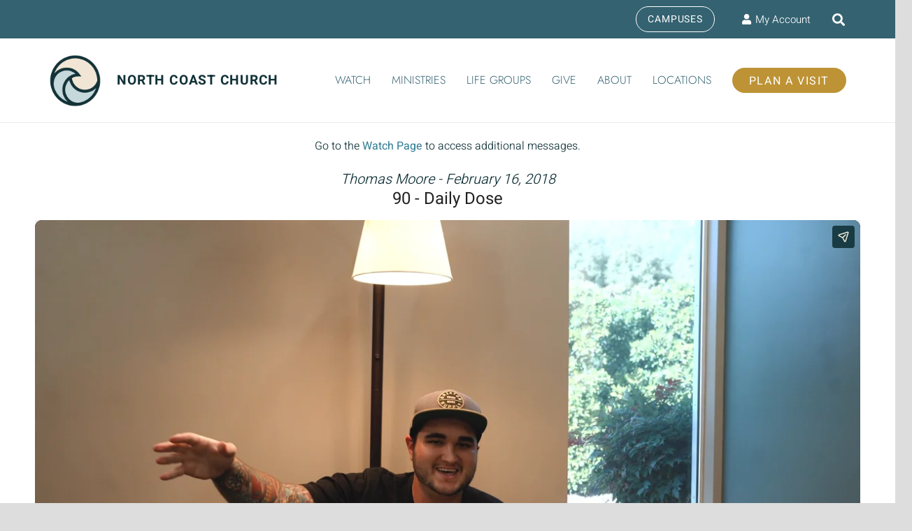

--- FILE ---
content_type: text/html; charset=UTF-8
request_url: https://player.vimeo.com/video/255657262?byline=0&portrait=0
body_size: 6961
content:
<!DOCTYPE html>
<html lang="en">
<head>
  <meta charset="utf-8">
  <meta name="viewport" content="width=device-width,initial-scale=1,user-scalable=yes">
  
  <link rel="canonical" href="https://player.vimeo.com/video/255657262">
  <meta name="googlebot" content="noindex,indexifembedded">
  
  
  <title>Friday, February 16 - Daily Dose on Vimeo</title>
  <style>
      body, html, .player, .fallback {
          overflow: hidden;
          width: 100%;
          height: 100%;
          margin: 0;
          padding: 0;
      }
      .fallback {
          
              background-color: transparent;
          
      }
      .player.loading { opacity: 0; }
      .fallback iframe {
          position: fixed;
          left: 0;
          top: 0;
          width: 100%;
          height: 100%;
      }
  </style>
  <link rel="modulepreload" href="https://f.vimeocdn.com/p/4.46.25/js/player.module.js" crossorigin="anonymous">
  <link rel="modulepreload" href="https://f.vimeocdn.com/p/4.46.25/js/vendor.module.js" crossorigin="anonymous">
  <link rel="preload" href="https://f.vimeocdn.com/p/4.46.25/css/player.css" as="style">
</head>

<body>


<div class="vp-placeholder">
    <style>
        .vp-placeholder,
        .vp-placeholder-thumb,
        .vp-placeholder-thumb::before,
        .vp-placeholder-thumb::after {
            position: absolute;
            top: 0;
            bottom: 0;
            left: 0;
            right: 0;
        }
        .vp-placeholder {
            visibility: hidden;
            width: 100%;
            max-height: 100%;
            height: calc(1080 / 1920 * 100vw);
            max-width: calc(1920 / 1080 * 100vh);
            margin: auto;
        }
        .vp-placeholder-carousel {
            display: none;
            background-color: #000;
            position: absolute;
            left: 0;
            right: 0;
            bottom: -60px;
            height: 60px;
        }
    </style>

    

    
        <style>
            .vp-placeholder-thumb {
                overflow: hidden;
                width: 100%;
                max-height: 100%;
                margin: auto;
            }
            .vp-placeholder-thumb::before,
            .vp-placeholder-thumb::after {
                content: "";
                display: block;
                filter: blur(7px);
                margin: 0;
                background: url(https://i.vimeocdn.com/video/683122767-fc15b2ba68fc334fdd662379a7b575b77705fd8cf6bc0eda746fa26ebeab2781-d?mw=80&q=85) 50% 50% / contain no-repeat;
            }
            .vp-placeholder-thumb::before {
                 
                margin: -30px;
            }
        </style>
    

    <div class="vp-placeholder-thumb"></div>
    <div class="vp-placeholder-carousel"></div>
    <script>function placeholderInit(t,h,d,s,n,o){var i=t.querySelector(".vp-placeholder"),v=t.querySelector(".vp-placeholder-thumb");if(h){var p=function(){try{return window.self!==window.top}catch(a){return!0}}(),w=200,y=415,r=60;if(!p&&window.innerWidth>=w&&window.innerWidth<y){i.style.bottom=r+"px",i.style.maxHeight="calc(100vh - "+r+"px)",i.style.maxWidth="calc("+n+" / "+o+" * (100vh - "+r+"px))";var f=t.querySelector(".vp-placeholder-carousel");f.style.display="block"}}if(d){var e=new Image;e.onload=function(){var a=n/o,c=e.width/e.height;if(c<=.95*a||c>=1.05*a){var l=i.getBoundingClientRect(),g=l.right-l.left,b=l.bottom-l.top,m=window.innerWidth/g*100,x=window.innerHeight/b*100;v.style.height="calc("+e.height+" / "+e.width+" * "+m+"vw)",v.style.maxWidth="calc("+e.width+" / "+e.height+" * "+x+"vh)"}i.style.visibility="visible"},e.src=s}else i.style.visibility="visible"}
</script>
    <script>placeholderInit(document,  false ,  true , "https://i.vimeocdn.com/video/683122767-fc15b2ba68fc334fdd662379a7b575b77705fd8cf6bc0eda746fa26ebeab2781-d?mw=80\u0026q=85",  1920 ,  1080 );</script>
</div>

<div id="player" class="player"></div>
<script>window.playerConfig = {"cdn_url":"https://f.vimeocdn.com","vimeo_api_url":"api.vimeo.com","request":{"files":{"dash":{"cdns":{"akfire_interconnect_quic":{"avc_url":"https://vod-adaptive-ak.vimeocdn.com/exp=1768859574~acl=%2F6aef354f-b59d-4f7d-961e-72f2e65fbc10%2Fpsid%3D40996721380dc3bce10ea8590d97b4853cc2b884cf635a40d7852779143b8d8b%2F%2A~hmac=b2cb82088e6bab17f70cb51aa0ea997fabf9bfc74ef83ea48ca31ff5779e60e9/6aef354f-b59d-4f7d-961e-72f2e65fbc10/psid=40996721380dc3bce10ea8590d97b4853cc2b884cf635a40d7852779143b8d8b/v2/playlist/av/primary/playlist.json?omit=av1-hevc\u0026pathsig=8c953e4f~wvQX80iOTIGJTGP_VGZxkCHKS0e5ywBP5PvCrdYi9u8\u0026r=dXM%3D\u0026rh=2mL7VX","origin":"gcs","url":"https://vod-adaptive-ak.vimeocdn.com/exp=1768859574~acl=%2F6aef354f-b59d-4f7d-961e-72f2e65fbc10%2Fpsid%3D40996721380dc3bce10ea8590d97b4853cc2b884cf635a40d7852779143b8d8b%2F%2A~hmac=b2cb82088e6bab17f70cb51aa0ea997fabf9bfc74ef83ea48ca31ff5779e60e9/6aef354f-b59d-4f7d-961e-72f2e65fbc10/psid=40996721380dc3bce10ea8590d97b4853cc2b884cf635a40d7852779143b8d8b/v2/playlist/av/primary/playlist.json?pathsig=8c953e4f~wvQX80iOTIGJTGP_VGZxkCHKS0e5ywBP5PvCrdYi9u8\u0026r=dXM%3D\u0026rh=2mL7VX"},"fastly_skyfire":{"avc_url":"https://skyfire.vimeocdn.com/1768859574-0xf6b9aaabdeca7aaf4ef932a6f7b5d658c76570f2/6aef354f-b59d-4f7d-961e-72f2e65fbc10/psid=40996721380dc3bce10ea8590d97b4853cc2b884cf635a40d7852779143b8d8b/v2/playlist/av/primary/playlist.json?omit=av1-hevc\u0026pathsig=8c953e4f~wvQX80iOTIGJTGP_VGZxkCHKS0e5ywBP5PvCrdYi9u8\u0026r=dXM%3D\u0026rh=2mL7VX","origin":"gcs","url":"https://skyfire.vimeocdn.com/1768859574-0xf6b9aaabdeca7aaf4ef932a6f7b5d658c76570f2/6aef354f-b59d-4f7d-961e-72f2e65fbc10/psid=40996721380dc3bce10ea8590d97b4853cc2b884cf635a40d7852779143b8d8b/v2/playlist/av/primary/playlist.json?pathsig=8c953e4f~wvQX80iOTIGJTGP_VGZxkCHKS0e5ywBP5PvCrdYi9u8\u0026r=dXM%3D\u0026rh=2mL7VX"}},"default_cdn":"akfire_interconnect_quic","separate_av":true,"streams":[{"profile":"165","id":"02402656-1297-4221-92d2-b87c6243ba76","fps":23.98,"quality":"540p"},{"profile":"164","id":"7b732217-b196-4f47-9024-f65afefc4637","fps":23.98,"quality":"360p"},{"profile":"174","id":"cbd3ee6b-3844-4740-b15c-9bcc26ac30ab","fps":23.98,"quality":"720p"},{"profile":"175","id":"de832c52-0c3b-4d8c-8fb1-74dc1b8c187d","fps":23.98,"quality":"1080p"}],"streams_avc":[{"profile":"174","id":"cbd3ee6b-3844-4740-b15c-9bcc26ac30ab","fps":23.98,"quality":"720p"},{"profile":"175","id":"de832c52-0c3b-4d8c-8fb1-74dc1b8c187d","fps":23.98,"quality":"1080p"},{"profile":"165","id":"02402656-1297-4221-92d2-b87c6243ba76","fps":23.98,"quality":"540p"},{"profile":"164","id":"7b732217-b196-4f47-9024-f65afefc4637","fps":23.98,"quality":"360p"}]},"hls":{"captions":"https://vod-adaptive-ak.vimeocdn.com/exp=1768859574~acl=%2F6aef354f-b59d-4f7d-961e-72f2e65fbc10%2Fpsid%3D40996721380dc3bce10ea8590d97b4853cc2b884cf635a40d7852779143b8d8b%2F%2A~hmac=b2cb82088e6bab17f70cb51aa0ea997fabf9bfc74ef83ea48ca31ff5779e60e9/6aef354f-b59d-4f7d-961e-72f2e65fbc10/psid=40996721380dc3bce10ea8590d97b4853cc2b884cf635a40d7852779143b8d8b/v2/playlist/av/primary/sub/5373049-c-en/playlist.m3u8?ext-subs=1\u0026omit=opus\u0026pathsig=8c953e4f~HKrSdIRKAoUO7NCVMruo88AFUHhdfONxnC1af7WkDWM\u0026r=dXM%3D\u0026rh=2mL7VX\u0026sf=fmp4","cdns":{"akfire_interconnect_quic":{"avc_url":"https://vod-adaptive-ak.vimeocdn.com/exp=1768859574~acl=%2F6aef354f-b59d-4f7d-961e-72f2e65fbc10%2Fpsid%3D40996721380dc3bce10ea8590d97b4853cc2b884cf635a40d7852779143b8d8b%2F%2A~hmac=b2cb82088e6bab17f70cb51aa0ea997fabf9bfc74ef83ea48ca31ff5779e60e9/6aef354f-b59d-4f7d-961e-72f2e65fbc10/psid=40996721380dc3bce10ea8590d97b4853cc2b884cf635a40d7852779143b8d8b/v2/playlist/av/primary/sub/5373049-c-en/playlist.m3u8?ext-subs=1\u0026omit=av1-hevc-opus\u0026pathsig=8c953e4f~HKrSdIRKAoUO7NCVMruo88AFUHhdfONxnC1af7WkDWM\u0026r=dXM%3D\u0026rh=2mL7VX\u0026sf=fmp4","captions":"https://vod-adaptive-ak.vimeocdn.com/exp=1768859574~acl=%2F6aef354f-b59d-4f7d-961e-72f2e65fbc10%2Fpsid%3D40996721380dc3bce10ea8590d97b4853cc2b884cf635a40d7852779143b8d8b%2F%2A~hmac=b2cb82088e6bab17f70cb51aa0ea997fabf9bfc74ef83ea48ca31ff5779e60e9/6aef354f-b59d-4f7d-961e-72f2e65fbc10/psid=40996721380dc3bce10ea8590d97b4853cc2b884cf635a40d7852779143b8d8b/v2/playlist/av/primary/sub/5373049-c-en/playlist.m3u8?ext-subs=1\u0026omit=opus\u0026pathsig=8c953e4f~HKrSdIRKAoUO7NCVMruo88AFUHhdfONxnC1af7WkDWM\u0026r=dXM%3D\u0026rh=2mL7VX\u0026sf=fmp4","origin":"gcs","url":"https://vod-adaptive-ak.vimeocdn.com/exp=1768859574~acl=%2F6aef354f-b59d-4f7d-961e-72f2e65fbc10%2Fpsid%3D40996721380dc3bce10ea8590d97b4853cc2b884cf635a40d7852779143b8d8b%2F%2A~hmac=b2cb82088e6bab17f70cb51aa0ea997fabf9bfc74ef83ea48ca31ff5779e60e9/6aef354f-b59d-4f7d-961e-72f2e65fbc10/psid=40996721380dc3bce10ea8590d97b4853cc2b884cf635a40d7852779143b8d8b/v2/playlist/av/primary/sub/5373049-c-en/playlist.m3u8?ext-subs=1\u0026omit=opus\u0026pathsig=8c953e4f~HKrSdIRKAoUO7NCVMruo88AFUHhdfONxnC1af7WkDWM\u0026r=dXM%3D\u0026rh=2mL7VX\u0026sf=fmp4"},"fastly_skyfire":{"avc_url":"https://skyfire.vimeocdn.com/1768859574-0xf6b9aaabdeca7aaf4ef932a6f7b5d658c76570f2/6aef354f-b59d-4f7d-961e-72f2e65fbc10/psid=40996721380dc3bce10ea8590d97b4853cc2b884cf635a40d7852779143b8d8b/v2/playlist/av/primary/sub/5373049-c-en/playlist.m3u8?ext-subs=1\u0026omit=av1-hevc-opus\u0026pathsig=8c953e4f~HKrSdIRKAoUO7NCVMruo88AFUHhdfONxnC1af7WkDWM\u0026r=dXM%3D\u0026rh=2mL7VX\u0026sf=fmp4","captions":"https://skyfire.vimeocdn.com/1768859574-0xf6b9aaabdeca7aaf4ef932a6f7b5d658c76570f2/6aef354f-b59d-4f7d-961e-72f2e65fbc10/psid=40996721380dc3bce10ea8590d97b4853cc2b884cf635a40d7852779143b8d8b/v2/playlist/av/primary/sub/5373049-c-en/playlist.m3u8?ext-subs=1\u0026omit=opus\u0026pathsig=8c953e4f~HKrSdIRKAoUO7NCVMruo88AFUHhdfONxnC1af7WkDWM\u0026r=dXM%3D\u0026rh=2mL7VX\u0026sf=fmp4","origin":"gcs","url":"https://skyfire.vimeocdn.com/1768859574-0xf6b9aaabdeca7aaf4ef932a6f7b5d658c76570f2/6aef354f-b59d-4f7d-961e-72f2e65fbc10/psid=40996721380dc3bce10ea8590d97b4853cc2b884cf635a40d7852779143b8d8b/v2/playlist/av/primary/sub/5373049-c-en/playlist.m3u8?ext-subs=1\u0026omit=opus\u0026pathsig=8c953e4f~HKrSdIRKAoUO7NCVMruo88AFUHhdfONxnC1af7WkDWM\u0026r=dXM%3D\u0026rh=2mL7VX\u0026sf=fmp4"}},"default_cdn":"akfire_interconnect_quic","separate_av":true},"progressive":[{"profile":"165","width":960,"height":540,"mime":"video/mp4","fps":23.98,"url":"https://vod-progressive-ak.vimeocdn.com/exp=1768859574~acl=%2Fvimeo-transcode-storage-prod-us-central1-h264-540p%2F01%2F1131%2F10%2F255657262%2F934559423.mp4~hmac=99ae3af9f4ca8b464c5ca14f4e09ce6a5459b36a167a155d3cf18d5107de1ee1/vimeo-transcode-storage-prod-us-central1-h264-540p/01/1131/10/255657262/934559423.mp4","cdn":"akamai_interconnect","quality":"540p","id":"02402656-1297-4221-92d2-b87c6243ba76","origin":"gcs"},{"profile":"164","width":640,"height":360,"mime":"video/mp4","fps":23.98,"url":"https://vod-progressive-ak.vimeocdn.com/exp=1768859574~acl=%2Fvimeo-transcode-storage-prod-us-east1-h264-360p%2F01%2F1131%2F10%2F255657262%2F934559426.mp4~hmac=bd965d404ca12b8e9d3fba0146625997de6b678f4f5c122bd6af140b0c71a803/vimeo-transcode-storage-prod-us-east1-h264-360p/01/1131/10/255657262/934559426.mp4","cdn":"akamai_interconnect","quality":"360p","id":"7b732217-b196-4f47-9024-f65afefc4637","origin":"gcs"},{"profile":"174","width":1280,"height":720,"mime":"video/mp4","fps":23.98,"url":"https://vod-progressive-ak.vimeocdn.com/exp=1768859574~acl=%2Fvimeo-transcode-storage-prod-us-west1-h264-720p%2F01%2F1131%2F10%2F255657262%2F934559458.mp4~hmac=1d8f846e7807756b3b430043f20a905879bde54d876e2d5f446e34cdb2f480e8/vimeo-transcode-storage-prod-us-west1-h264-720p/01/1131/10/255657262/934559458.mp4","cdn":"akamai_interconnect","quality":"720p","id":"cbd3ee6b-3844-4740-b15c-9bcc26ac30ab","origin":"gcs"},{"profile":"175","width":1920,"height":1080,"mime":"video/mp4","fps":23.98,"url":"https://vod-progressive-ak.vimeocdn.com/exp=1768859574~acl=%2Fvimeo-transcode-storage-prod-us-east1-h264-1080p%2F01%2F1131%2F10%2F255657262%2F934559425.mp4~hmac=480a7621f242a3985ac3622e3f96562a7a38bcb6bfa42ae305e93fb28fd2deda/vimeo-transcode-storage-prod-us-east1-h264-1080p/01/1131/10/255657262/934559425.mp4","cdn":"akamai_interconnect","quality":"1080p","id":"de832c52-0c3b-4d8c-8fb1-74dc1b8c187d","origin":"gcs"}]},"file_codecs":{"av1":[],"avc":["cbd3ee6b-3844-4740-b15c-9bcc26ac30ab","de832c52-0c3b-4d8c-8fb1-74dc1b8c187d","02402656-1297-4221-92d2-b87c6243ba76","7b732217-b196-4f47-9024-f65afefc4637"],"hevc":{"dvh1":[],"hdr":[],"sdr":[]}},"lang":"en","referrer":"https://www.northcoastchurch.com/messages/65-daily-dose/?enmse=1\u0026amp;enmse_o=1\u0026amp;enmse_c=72\u0026amp;enmse_p=63\u0026amp;enmse_mid=1924\u0026amp;enmse_sid=217\u0026amp;enmse_sds=0","cookie_domain":".vimeo.com","signature":"2e91dc3363cfd5781ac119f8c71aeb8b","timestamp":1768855974,"expires":3600,"text_tracks":[{"id":5373049,"lang":"en","url":"https://captions.vimeo.com/captions/5373049.vtt?expires=1768859574\u0026sig=90c0d00fa5d7e74af821d0b5d94a071d1d8ee9f9","kind":"captions","label":"English","provenance":"user_uploaded","default":true}],"thumb_preview":{"url":"https://videoapi-sprites.vimeocdn.com/video-sprites/image/63a6d0c1-4e84-4142-ace4-5f89ed44aac1.0.jpeg?ClientID=sulu\u0026Expires=1768859574\u0026Signature=925a07e2c06228b0000ba8ea7f0a592a872e5e55","height":2880,"width":4260,"frame_height":240,"frame_width":426,"columns":10,"frames":120},"currency":"USD","session":"41bad78f0db684257e3b9b777a094e07d4426ae01768855974","cookie":{"volume":1,"quality":null,"hd":0,"captions":null,"transcript":null,"captions_styles":{"color":null,"fontSize":null,"fontFamily":null,"fontOpacity":null,"bgOpacity":null,"windowColor":null,"windowOpacity":null,"bgColor":null,"edgeStyle":null},"audio_language":null,"audio_kind":null,"qoe_survey_vote":0},"build":{"backend":"31e9776","js":"4.46.25"},"urls":{"js":"https://f.vimeocdn.com/p/4.46.25/js/player.js","js_base":"https://f.vimeocdn.com/p/4.46.25/js","js_module":"https://f.vimeocdn.com/p/4.46.25/js/player.module.js","js_vendor_module":"https://f.vimeocdn.com/p/4.46.25/js/vendor.module.js","locales_js":{"de-DE":"https://f.vimeocdn.com/p/4.46.25/js/player.de-DE.js","en":"https://f.vimeocdn.com/p/4.46.25/js/player.js","es":"https://f.vimeocdn.com/p/4.46.25/js/player.es.js","fr-FR":"https://f.vimeocdn.com/p/4.46.25/js/player.fr-FR.js","ja-JP":"https://f.vimeocdn.com/p/4.46.25/js/player.ja-JP.js","ko-KR":"https://f.vimeocdn.com/p/4.46.25/js/player.ko-KR.js","pt-BR":"https://f.vimeocdn.com/p/4.46.25/js/player.pt-BR.js","zh-CN":"https://f.vimeocdn.com/p/4.46.25/js/player.zh-CN.js"},"ambisonics_js":"https://f.vimeocdn.com/p/external/ambisonics.min.js","barebone_js":"https://f.vimeocdn.com/p/4.46.25/js/barebone.js","chromeless_js":"https://f.vimeocdn.com/p/4.46.25/js/chromeless.js","three_js":"https://f.vimeocdn.com/p/external/three.rvimeo.min.js","vuid_js":"https://f.vimeocdn.com/js_opt/modules/utils/vuid.min.js","hive_sdk":"https://f.vimeocdn.com/p/external/hive-sdk.js","hive_interceptor":"https://f.vimeocdn.com/p/external/hive-interceptor.js","proxy":"https://player.vimeo.com/static/proxy.html","css":"https://f.vimeocdn.com/p/4.46.25/css/player.css","chromeless_css":"https://f.vimeocdn.com/p/4.46.25/css/chromeless.css","fresnel":"https://arclight.vimeo.com/add/player-stats","player_telemetry_url":"https://arclight.vimeo.com/player-events","telemetry_base":"https://lensflare.vimeo.com"},"flags":{"plays":1,"dnt":0,"autohide_controls":0,"preload_video":"metadata_on_hover","qoe_survey_forced":0,"ai_widget":0,"ecdn_delta_updates":0,"disable_mms":0,"check_clip_skipping_forward":0},"country":"US","client":{"ip":"3.148.202.83"},"ab_tests":{"cross_origin_texttracks":{"group":"variant","track":false,"data":null}},"atid":"2881356683.1768855974","ai_widget_signature":"926f21f178c4d9e711df872f26698434f5f02ff45477251e808b700fbfe28fdd_1768859574","config_refresh_url":"https://player.vimeo.com/video/255657262/config/request?atid=2881356683.1768855974\u0026expires=3600\u0026referrer=https%3A%2F%2Fwww.northcoastchurch.com%2Fmessages%2F65-daily-dose%2F%3Fenmse%3D1%26enmse_o%3D1%26enmse_c%3D72%26enmse_p%3D63%26enmse_mid%3D1924%26enmse_sid%3D217%26enmse_sds%3D0\u0026session=41bad78f0db684257e3b9b777a094e07d4426ae01768855974\u0026signature=2e91dc3363cfd5781ac119f8c71aeb8b\u0026time=1768855974\u0026v=1"},"player_url":"player.vimeo.com","video":{"id":255657262,"title":"Friday, February 16 - Daily Dose","width":1920,"height":1080,"duration":211,"url":"https://vimeo.com/255657262","share_url":"https://vimeo.com/255657262","embed_code":"\u003ciframe title=\"vimeo-player\" src=\"https://player.vimeo.com/video/255657262?h=995a686c7d\" width=\"640\" height=\"360\" frameborder=\"0\" referrerpolicy=\"strict-origin-when-cross-origin\" allow=\"autoplay; fullscreen; picture-in-picture; clipboard-write; encrypted-media; web-share\"   allowfullscreen\u003e\u003c/iframe\u003e","default_to_hd":0,"privacy":"anybody","embed_permission":"public","thumbnail_url":"https://i.vimeocdn.com/video/683122767-fc15b2ba68fc334fdd662379a7b575b77705fd8cf6bc0eda746fa26ebeab2781-d","owner":{"id":1177650,"name":"North Coast Church","img":"https://i.vimeocdn.com/portrait/48831166_60x60?subrect=25%2C25%2C749%2C749\u0026r=cover\u0026sig=0f796e890195e4377a78deaaa145b2d234cd51a381ab8a75617c3d2f9b02992b\u0026v=1\u0026region=us","img_2x":"https://i.vimeocdn.com/portrait/48831166_60x60?subrect=25%2C25%2C749%2C749\u0026r=cover\u0026sig=0f796e890195e4377a78deaaa145b2d234cd51a381ab8a75617c3d2f9b02992b\u0026v=1\u0026region=us","url":"https://vimeo.com/northcoastchurch","account_type":"enterprise"},"spatial":0,"live_event":null,"version":{"current":null,"available":[{"id":5981994,"file_id":934559258,"is_current":true}]},"unlisted_hash":null,"rating":{"id":6},"fps":23.98,"channel_layout":"stereo","ai":0,"locale":""},"user":{"id":0,"team_id":0,"team_origin_user_id":0,"account_type":"none","liked":0,"watch_later":0,"owner":0,"mod":0,"logged_in":0,"private_mode_enabled":0,"vimeo_api_client_token":"eyJhbGciOiJIUzI1NiIsInR5cCI6IkpXVCJ9.eyJzZXNzaW9uX2lkIjoiNDFiYWQ3OGYwZGI2ODQyNTdlM2I5Yjc3N2EwOTRlMDdkNDQyNmFlMDE3Njg4NTU5NzQiLCJleHAiOjE3Njg4NTk1NzQsImFwcF9pZCI6MTE4MzU5LCJzY29wZXMiOiJwdWJsaWMgc3RhdHMifQ.zKb8cQpuyxrDccUcAQqxXMyMvRC0GgRQJN9iihaOEy4"},"view":1,"vimeo_url":"vimeo.com","embed":{"audio_track":"","autoplay":0,"autopause":1,"dnt":0,"editor":0,"keyboard":1,"log_plays":1,"loop":0,"muted":0,"on_site":0,"texttrack":"","transparent":1,"outro":"link","playsinline":1,"quality":null,"player_id":"","api":null,"app_id":"","color":"346372","color_one":"113238","color_two":"346372","color_three":"f1ead8","color_four":"113238","context":"embed.main","settings":{"auto_pip":1,"badge":0,"byline":0,"collections":0,"color":0,"force_color_one":0,"force_color_two":0,"force_color_three":0,"force_color_four":0,"embed":0,"fullscreen":1,"like":0,"logo":0,"playbar":1,"portrait":0,"pip":1,"share":1,"spatial_compass":0,"spatial_label":0,"speed":1,"title":0,"volume":1,"watch_later":0,"watch_full_video":1,"controls":1,"airplay":1,"audio_tracks":1,"chapters":1,"chromecast":1,"cc":1,"transcript":1,"quality":1,"play_button_position":0,"ask_ai":0,"skipping_forward":1,"debug_payload_collection_policy":"default"},"create_interactive":{"has_create_interactive":false,"viddata_url":""},"min_quality":null,"max_quality":null,"initial_quality":null,"prefer_mms":1}}</script>
<script>const fullscreenSupported="exitFullscreen"in document||"webkitExitFullscreen"in document||"webkitCancelFullScreen"in document||"mozCancelFullScreen"in document||"msExitFullscreen"in document||"webkitEnterFullScreen"in document.createElement("video");var isIE=checkIE(window.navigator.userAgent),incompatibleBrowser=!fullscreenSupported||isIE;window.noModuleLoading=!1,window.dynamicImportSupported=!1,window.cssLayersSupported=typeof CSSLayerBlockRule<"u",window.isInIFrame=function(){try{return window.self!==window.top}catch(e){return!0}}(),!window.isInIFrame&&/twitter/i.test(navigator.userAgent)&&window.playerConfig.video.url&&(window.location=window.playerConfig.video.url),window.playerConfig.request.lang&&document.documentElement.setAttribute("lang",window.playerConfig.request.lang),window.loadScript=function(e){var n=document.getElementsByTagName("script")[0];n&&n.parentNode?n.parentNode.insertBefore(e,n):document.head.appendChild(e)},window.loadVUID=function(){if(!window.playerConfig.request.flags.dnt&&!window.playerConfig.embed.dnt){window._vuid=[["pid",window.playerConfig.request.session]];var e=document.createElement("script");e.async=!0,e.src=window.playerConfig.request.urls.vuid_js,window.loadScript(e)}},window.loadCSS=function(e,n){var i={cssDone:!1,startTime:new Date().getTime(),link:e.createElement("link")};return i.link.rel="stylesheet",i.link.href=n,e.getElementsByTagName("head")[0].appendChild(i.link),i.link.onload=function(){i.cssDone=!0},i},window.loadLegacyJS=function(e,n){if(incompatibleBrowser){var i=e.querySelector(".vp-placeholder");i&&i.parentNode&&i.parentNode.removeChild(i);let a=`/video/${window.playerConfig.video.id}/fallback`;window.playerConfig.request.referrer&&(a+=`?referrer=${window.playerConfig.request.referrer}`),n.innerHTML=`<div class="fallback"><iframe title="unsupported message" src="${a}" frameborder="0"></iframe></div>`}else{n.className="player loading";var t=window.loadCSS(e,window.playerConfig.request.urls.css),r=e.createElement("script"),o=!1;r.src=window.playerConfig.request.urls.js,window.loadScript(r),r["onreadystatechange"in r?"onreadystatechange":"onload"]=function(){!o&&(!this.readyState||this.readyState==="loaded"||this.readyState==="complete")&&(o=!0,playerObject=new VimeoPlayer(n,window.playerConfig,t.cssDone||{link:t.link,startTime:t.startTime}))},window.loadVUID()}};function checkIE(e){e=e&&e.toLowerCase?e.toLowerCase():"";function n(r){return r=r.toLowerCase(),new RegExp(r).test(e);return browserRegEx}var i=n("msie")?parseFloat(e.replace(/^.*msie (\d+).*$/,"$1")):!1,t=n("trident")?parseFloat(e.replace(/^.*trident\/(\d+)\.(\d+).*$/,"$1.$2"))+4:!1;return i||t}
</script>
<script nomodule>
  window.noModuleLoading = true;
  var playerEl = document.getElementById('player');
  window.loadLegacyJS(document, playerEl);
</script>
<script type="module">try{import("").catch(()=>{})}catch(t){}window.dynamicImportSupported=!0;
</script>
<script type="module">if(!window.dynamicImportSupported||!window.cssLayersSupported){if(!window.noModuleLoading){window.noModuleLoading=!0;var playerEl=document.getElementById("player");window.loadLegacyJS(document,playerEl)}var moduleScriptLoader=document.getElementById("js-module-block");moduleScriptLoader&&moduleScriptLoader.parentElement.removeChild(moduleScriptLoader)}
</script>
<script type="module" id="js-module-block">if(!window.noModuleLoading&&window.dynamicImportSupported&&window.cssLayersSupported){const n=document.getElementById("player"),e=window.loadCSS(document,window.playerConfig.request.urls.css);import(window.playerConfig.request.urls.js_module).then(function(o){new o.VimeoPlayer(n,window.playerConfig,e.cssDone||{link:e.link,startTime:e.startTime}),window.loadVUID()}).catch(function(o){throw/TypeError:[A-z ]+import[A-z ]+module/gi.test(o)&&window.loadLegacyJS(document,n),o})}
</script>

<script type="application/ld+json">{"embedUrl":"https://player.vimeo.com/video/255657262?h=995a686c7d","thumbnailUrl":"https://i.vimeocdn.com/video/683122767-fc15b2ba68fc334fdd662379a7b575b77705fd8cf6bc0eda746fa26ebeab2781-d?f=webp","name":"Friday, February 16 - Daily Dose","description":"This is \"Friday, February 16 - Daily Dose\" by \"North Coast Church\" on Vimeo, the home for high quality videos and the people who love them.","duration":"PT211S","uploadDate":"2018-02-13T20:09:34-05:00","@context":"https://schema.org/","@type":"VideoObject"}</script>

</body>
</html>


--- FILE ---
content_type: text/vtt; charset=utf-8
request_url: https://captions.vimeo.com/captions/5373049.vtt?expires=1768859574&sig=90c0d00fa5d7e74af821d0b5d94a071d1d8ee9f9
body_size: 6092
content:
WEBVTT

1
00:00:00.250 --> 00:00:01.350
<v ->Good morning, North Coast.

2
00:00:01.350 --> 00:00:04.210
My name's Thomas Moore and I'm the high school pastor

3
00:00:04.210 --> 00:00:05.560
at our Ramona campus.

4
00:00:05.560 --> 00:00:08.150
And I'm just so excited to share with you somethin'

5
00:00:08.150 --> 00:00:11.460
that's just been on my heart for the past couple weeks.

6
00:00:11.460 --> 00:00:14.650
And it comes out of a passage in 2 Corinthians,

7
00:00:14.650 --> 00:00:16.780
chapter five, verse 17.

8
00:00:16.780 --> 00:00:19.050
It's just a short, simple passage.

9
00:00:19.050 --> 00:00:20.360
And it says this, it says,

10
00:00:20.360 --> 00:00:24.350
"Therefore, anyone who belongs to Christ

11
00:00:24.350 --> 00:00:26.670
"has become a new creation.

12
00:00:26.670 --> 00:00:31.670
"And the old life has gone, and a new life has begun."

13
00:00:32.440 --> 00:00:35.973
Just something that's just been weighing on me lately

14
00:00:35.973 --> 00:00:40.130
is just how often I try and build my identity

15
00:00:40.130 --> 00:00:42.060
from the ground up.

16
00:00:42.060 --> 00:00:44.890
Whether it's hey, I'm just so consumed

17
00:00:46.355 --> 00:00:48.980
with the way that I look, or the way that I dress.

18
00:00:48.980 --> 00:00:51.650
I'm so consumed with the amount of money that I make.

19
00:00:51.650 --> 00:00:54.710
I'm so consumed with hey, how can I get

20
00:00:54.710 --> 00:00:57.460
to that point in life, how can I be just like that guy?

21
00:00:57.460 --> 00:01:00.630
How can I get a nicer home, or a nicer car?

22
00:01:00.630 --> 00:01:02.980
How can I buy more things for my wife?

23
00:01:02.980 --> 00:01:07.160
How can I build my life from the ground up?

24
00:01:07.160 --> 00:01:10.750
And I think something that's just given me so much peace

25
00:01:10.750 --> 00:01:14.360
and so much calm in the midst of a crazy season of life

26
00:01:14.360 --> 00:01:16.880
is seeing this passage where it says,

27
00:01:16.880 --> 00:01:21.440
man, anyone who is in Christ has become a new creation.

28
00:01:21.440 --> 00:01:23.970
That old life is gone, you don't have to

29
00:01:23.970 --> 00:01:27.270
build your life from the ground up any longer.

30
00:01:27.270 --> 00:01:29.890
Like the rest of the world is gonna tell you identity

31
00:01:29.890 --> 00:01:32.233
and value and purpose is found.

32
00:01:32.233 --> 00:01:35.620
Because identity and worth and value,

33
00:01:35.620 --> 00:01:37.530
it's not built.

34
00:01:37.530 --> 00:01:39.556
The great lie that the world is gonna throw at you

35
00:01:39.556 --> 00:01:42.120
is that your identity is built.

36
00:01:42.120 --> 00:01:44.510
When in reality, in this passage, Christ is saying,

37
00:01:44.510 --> 00:01:47.030
no, no, no, you're identity isn't built.

38
00:01:47.030 --> 00:01:49.170
Your identity is birthed.

39
00:01:49.170 --> 00:01:50.824
And it's birthed through relationship

40
00:01:50.824 --> 00:01:53.750
with Jesus Christ and Him alone.

41
00:01:53.750 --> 00:01:56.780
And I just think a great measuring stick of this

42
00:01:56.780 --> 00:01:59.203
is hey, what are the things, what are your activities

43
00:01:59.203 --> 00:02:00.760
throughout the day?

44
00:02:00.760 --> 00:02:03.170
I think when we know what our identity is,

45
00:02:03.170 --> 00:02:04.950
when we know our identity in Christ,

46
00:02:04.950 --> 00:02:08.790
it should drive us to brand new activity in the day.

47
00:02:08.790 --> 00:02:12.040
Man, if you want to see who you really believe that you are,

48
00:02:12.040 --> 00:02:14.680
start with your activity throughout the day,

49
00:02:14.680 --> 00:02:17.794
and then you will see exactly who you think

50
00:02:17.794 --> 00:02:20.810
and who you believe that you are.

51
00:02:20.810 --> 00:02:22.376
You no longer have to live

52
00:02:22.376 --> 00:02:25.710
in that old creation self any longer.

53
00:02:25.710 --> 00:02:29.150
This passage is goin', hey, God, He didn't just take

54
00:02:29.150 --> 00:02:31.810
someone who was broken and piece it all back together

55
00:02:31.810 --> 00:02:34.770
like a puzzle and make it look nice and shiny again.

56
00:02:34.770 --> 00:02:37.880
No, no, no, God literally took that old person,

57
00:02:37.880 --> 00:02:40.371
He crumpled it up into a ball, and He shot it away

58
00:02:40.371 --> 00:02:42.960
and He threw it into the trash can.

59
00:02:42.960 --> 00:02:45.140
That person no longer exists.

60
00:02:45.140 --> 00:02:49.480
A brand new creation is here and it's coming.

61
00:02:49.480 --> 00:02:51.950
It's right here today for you.

62
00:02:51.950 --> 00:02:54.530
You can have this.

63
00:02:54.530 --> 00:02:58.280
And God, He looks down on us in relationship with Christ

64
00:02:58.280 --> 00:03:01.830
and He doesn't see this broken, beat up person any longer.

65
00:03:01.830 --> 00:03:05.323
But He looks down at us and sees us as a 10 out of 10

66
00:03:05.323 --> 00:03:08.350
in Jesus Christ alone.

67
00:03:08.350 --> 00:03:10.330
And I've just found so much peace,

68
00:03:10.330 --> 00:03:13.770
I've found so much comfort in this idea

69
00:03:13.770 --> 00:03:17.010
that man, I no longer have to work for the things

70
00:03:17.010 --> 00:03:19.010
that the world says gives me value,

71
00:03:19.010 --> 00:03:21.890
and gives me purpose, and gives me identity.

72
00:03:21.890 --> 00:03:25.330
But purely my identity is birthed

73
00:03:25.330 --> 00:03:27.380
through relationship with Him.

74
00:03:27.380 --> 00:03:29.990
I hope this is awesome for you today, North Coast,

75
00:03:29.990 --> 00:03:30.900
have a great day.
